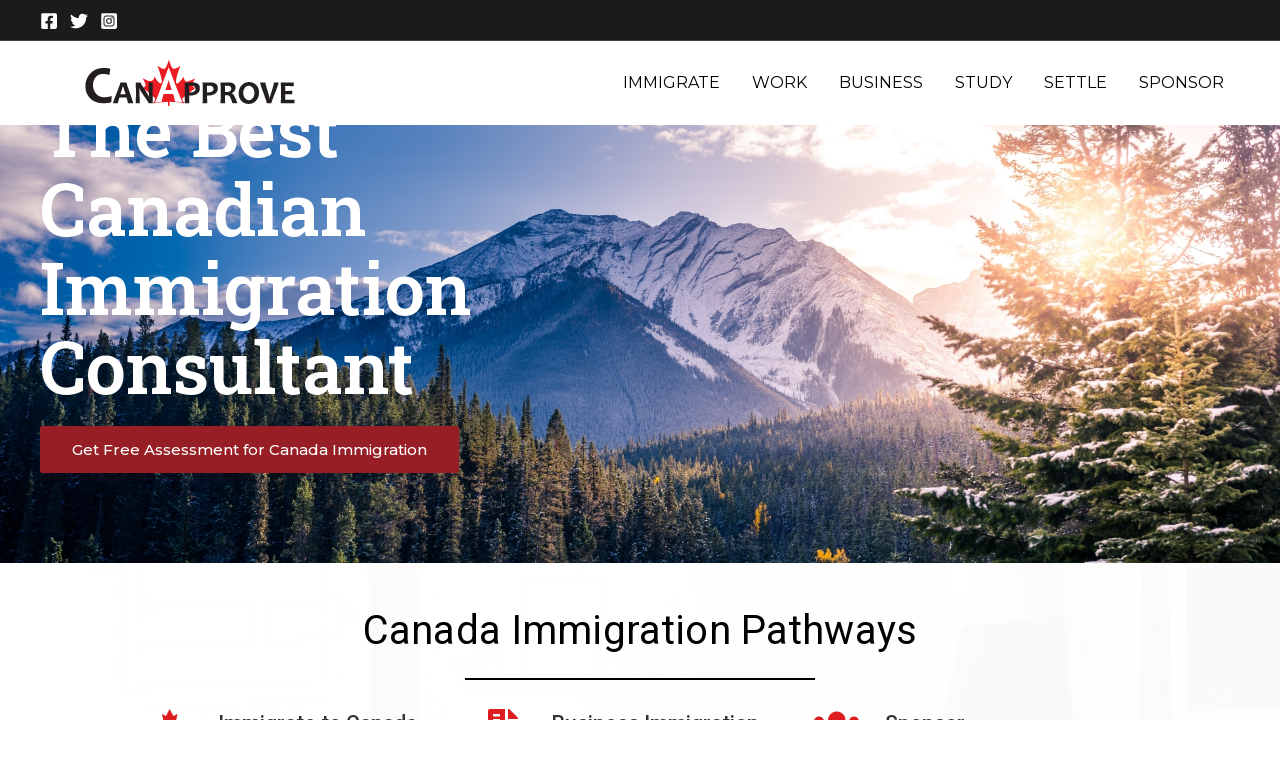

--- FILE ---
content_type: text/css
request_url: https://canapprove.ca/wp-content/uploads/elementor/css/post-19.css?ver=1711600681
body_size: 3914
content:
.elementor-19 .elementor-element.elementor-element-8d83d04:not(.elementor-motion-effects-element-type-background), .elementor-19 .elementor-element.elementor-element-8d83d04 > .elementor-motion-effects-container > .elementor-motion-effects-layer{background-color:#4A4A4A;background-image:url("https://canapprove.ca/wp-content/uploads/2021/12/canapprove-canda-banner.jpg");background-position:center center;background-repeat:no-repeat;background-size:cover;}.elementor-19 .elementor-element.elementor-element-8d83d04 > .elementor-background-overlay{opacity:0.5;transition:background 0.3s, border-radius 0.3s, opacity 0.3s;}.elementor-19 .elementor-element.elementor-element-8d83d04{transition:background 0.3s, border 0.3s, border-radius 0.3s, box-shadow 0.3s;padding:90px 40px 90px 40px;}.elementor-19 .elementor-element.elementor-element-1106e9c > .elementor-element-populated{margin:0% 50% 0% 0%;--e-column-margin-right:50%;--e-column-margin-left:0%;}.elementor-19 .elementor-element.elementor-element-7c14167 .elementor-heading-title{color:#FFFFFF;font-family:"Roboto Slab", Sans-serif;font-weight:600;}.elementor-19 .elementor-element.elementor-element-58e499f .elementor-button{fill:#FFFFFF;color:#FFFFFF;background-color:#981E25;border-style:solid;border-color:var( --e-global-color-astglobalcolor0 );}.elementor-19 .elementor-element.elementor-element-58e499f .elementor-button:hover, .elementor-19 .elementor-element.elementor-element-58e499f .elementor-button:focus{color:#981E25;background-color:#FFFFFF;border-color:#FFFFFF;}.elementor-19 .elementor-element.elementor-element-58e499f .elementor-button:hover svg, .elementor-19 .elementor-element.elementor-element-58e499f .elementor-button:focus svg{fill:#981E25;}.elementor-19 .elementor-element.elementor-element-529a0541 > .elementor-container{max-width:1040px;text-align:center;}.elementor-19 .elementor-element.elementor-element-529a0541 > .elementor-container > .elementor-column > .elementor-widget-wrap{align-content:center;align-items:center;}.elementor-19 .elementor-element.elementor-element-529a0541:not(.elementor-motion-effects-element-type-background), .elementor-19 .elementor-element.elementor-element-529a0541 > .elementor-motion-effects-container > .elementor-motion-effects-layer{background-image:url("https://canapprove.ca/wp-content/uploads/2022/01/rawpixel-752537-unsplash-1.jpg");background-position:center center;background-repeat:no-repeat;background-size:cover;}.elementor-19 .elementor-element.elementor-element-529a0541 > .elementor-background-overlay{background-color:#ffffff;opacity:0.98;transition:background 0.3s, border-radius 0.3s, opacity 0.3s;}.elementor-19 .elementor-element.elementor-element-529a0541{transition:background 0.3s, border 0.3s, border-radius 0.3s, box-shadow 0.3s;padding:20px 0px 20px 0px;}.elementor-19 .elementor-element.elementor-element-5147361d > .elementor-widget-wrap > .elementor-widget:not(.elementor-widget__width-auto):not(.elementor-widget__width-initial):not(:last-child):not(.elementor-absolute){margin-bottom:12px;}.elementor-19 .elementor-element.elementor-element-e478812 .elementor-heading-title{color:#000000;font-family:"Roboto", Sans-serif;font-weight:400;line-height:1.4em;letter-spacing:0.15px;}.elementor-19 .elementor-element.elementor-element-e478812 > .elementor-widget-container{margin:0px 0px 0px 0px;}.elementor-19 .elementor-element.elementor-element-430c87a{--divider-border-style:solid;--divider-color:#000;--divider-border-width:2.3px;}.elementor-19 .elementor-element.elementor-element-430c87a .elementor-divider-separator{width:35%;margin:0 auto;margin-center:0;}.elementor-19 .elementor-element.elementor-element-430c87a .elementor-divider{text-align:center;padding-block-start:7px;padding-block-end:7px;}.elementor-19 .elementor-element.elementor-element-430c87a > .elementor-widget-container{margin:0px 0px 0px 0px;padding:0px 0px 0px 0px;}.elementor-19 .elementor-element.elementor-element-3a67777d{--icon-box-icon-margin:28px;}.elementor-19 .elementor-element.elementor-element-3a67777d .elementor-icon-box-title{margin-bottom:8px;color:#333333;}.elementor-19 .elementor-element.elementor-element-3a67777d.elementor-view-stacked .elementor-icon{background-color:#DD1D1F;}.elementor-19 .elementor-element.elementor-element-3a67777d.elementor-view-framed .elementor-icon, .elementor-19 .elementor-element.elementor-element-3a67777d.elementor-view-default .elementor-icon{fill:#DD1D1F;color:#DD1D1F;border-color:#DD1D1F;}.elementor-19 .elementor-element.elementor-element-3a67777d.elementor-view-stacked .elementor-icon:hover{background-color:#C2191B;}.elementor-19 .elementor-element.elementor-element-3a67777d.elementor-view-framed .elementor-icon:hover, .elementor-19 .elementor-element.elementor-element-3a67777d.elementor-view-default .elementor-icon:hover{fill:#C2191B;color:#C2191B;border-color:#C2191B;}.elementor-19 .elementor-element.elementor-element-3a67777d .elementor-icon{font-size:40px;}.elementor-19 .elementor-element.elementor-element-3a67777d .elementor-icon-box-title, .elementor-19 .elementor-element.elementor-element-3a67777d .elementor-icon-box-title a{font-family:"Roboto", Sans-serif;font-size:1.25rem;font-weight:500;line-height:1.4em;}.elementor-19 .elementor-element.elementor-element-3a67777d .elementor-icon-box-description{color:#010101;font-size:0.875rem;font-weight:400;line-height:1.617em;}.elementor-19 .elementor-element.elementor-element-13056bcf{--icon-box-icon-margin:28px;}.elementor-19 .elementor-element.elementor-element-13056bcf .elementor-icon-box-title{margin-bottom:8px;color:#333333;}.elementor-19 .elementor-element.elementor-element-13056bcf.elementor-view-stacked .elementor-icon{background-color:#DD1D1F;}.elementor-19 .elementor-element.elementor-element-13056bcf.elementor-view-framed .elementor-icon, .elementor-19 .elementor-element.elementor-element-13056bcf.elementor-view-default .elementor-icon{fill:#DD1D1F;color:#DD1D1F;border-color:#DD1D1F;}.elementor-19 .elementor-element.elementor-element-13056bcf.elementor-view-stacked .elementor-icon:hover{background-color:#C2191B;}.elementor-19 .elementor-element.elementor-element-13056bcf.elementor-view-framed .elementor-icon:hover, .elementor-19 .elementor-element.elementor-element-13056bcf.elementor-view-default .elementor-icon:hover{fill:#C2191B;color:#C2191B;border-color:#C2191B;}.elementor-19 .elementor-element.elementor-element-13056bcf .elementor-icon{font-size:40px;}.elementor-19 .elementor-element.elementor-element-13056bcf .elementor-icon-box-title, .elementor-19 .elementor-element.elementor-element-13056bcf .elementor-icon-box-title a{font-family:"Roboto", Sans-serif;font-size:1.25rem;font-weight:500;line-height:1.4em;}.elementor-19 .elementor-element.elementor-element-13056bcf .elementor-icon-box-description{color:#000000;font-size:0.875rem;font-weight:400;line-height:1.617em;}.elementor-19 .elementor-element.elementor-element-86ce241{--icon-box-icon-margin:28px;}.elementor-19 .elementor-element.elementor-element-86ce241 .elementor-icon-box-title{margin-bottom:8px;color:#333333;}.elementor-19 .elementor-element.elementor-element-86ce241.elementor-view-stacked .elementor-icon{background-color:#DD1D1F;}.elementor-19 .elementor-element.elementor-element-86ce241.elementor-view-framed .elementor-icon, .elementor-19 .elementor-element.elementor-element-86ce241.elementor-view-default .elementor-icon{fill:#DD1D1F;color:#DD1D1F;border-color:#DD1D1F;}.elementor-19 .elementor-element.elementor-element-86ce241.elementor-view-stacked .elementor-icon:hover{background-color:#C2191B;}.elementor-19 .elementor-element.elementor-element-86ce241.elementor-view-framed .elementor-icon:hover, .elementor-19 .elementor-element.elementor-element-86ce241.elementor-view-default .elementor-icon:hover{fill:#C2191B;color:#C2191B;border-color:#C2191B;}.elementor-19 .elementor-element.elementor-element-86ce241 .elementor-icon{font-size:40px;}.elementor-19 .elementor-element.elementor-element-86ce241 .elementor-icon-box-title, .elementor-19 .elementor-element.elementor-element-86ce241 .elementor-icon-box-title a{font-family:"Roboto", Sans-serif;font-size:1.25rem;font-weight:500;line-height:1.4em;}.elementor-19 .elementor-element.elementor-element-86ce241 .elementor-icon-box-description{color:#000000;font-size:0.875rem;font-weight:400;line-height:1.617em;}.elementor-19 .elementor-element.elementor-element-224dc4e9{--icon-box-icon-margin:28px;}.elementor-19 .elementor-element.elementor-element-224dc4e9 .elementor-icon-box-title{margin-bottom:8px;color:#333333;}.elementor-19 .elementor-element.elementor-element-224dc4e9.elementor-view-stacked .elementor-icon{background-color:#DD1D1F;}.elementor-19 .elementor-element.elementor-element-224dc4e9.elementor-view-framed .elementor-icon, .elementor-19 .elementor-element.elementor-element-224dc4e9.elementor-view-default .elementor-icon{fill:#DD1D1F;color:#DD1D1F;border-color:#DD1D1F;}.elementor-19 .elementor-element.elementor-element-224dc4e9.elementor-view-stacked .elementor-icon:hover{background-color:#C2191B;}.elementor-19 .elementor-element.elementor-element-224dc4e9.elementor-view-framed .elementor-icon:hover, .elementor-19 .elementor-element.elementor-element-224dc4e9.elementor-view-default .elementor-icon:hover{fill:#C2191B;color:#C2191B;border-color:#C2191B;}.elementor-19 .elementor-element.elementor-element-224dc4e9 .elementor-icon{font-size:40px;}.elementor-19 .elementor-element.elementor-element-224dc4e9 .elementor-icon-box-title, .elementor-19 .elementor-element.elementor-element-224dc4e9 .elementor-icon-box-title a{font-family:"Roboto", Sans-serif;font-size:1.25rem;font-weight:500;line-height:1.4em;}.elementor-19 .elementor-element.elementor-element-224dc4e9 .elementor-icon-box-description{color:#000000;font-size:0.875rem;font-weight:400;line-height:1.617em;}.elementor-19 .elementor-element.elementor-element-23b52ba7{--icon-box-icon-margin:28px;}.elementor-19 .elementor-element.elementor-element-23b52ba7 .elementor-icon-box-title{margin-bottom:8px;color:#333333;}.elementor-19 .elementor-element.elementor-element-23b52ba7.elementor-view-stacked .elementor-icon{background-color:#DD1D1F;}.elementor-19 .elementor-element.elementor-element-23b52ba7.elementor-view-framed .elementor-icon, .elementor-19 .elementor-element.elementor-element-23b52ba7.elementor-view-default .elementor-icon{fill:#DD1D1F;color:#DD1D1F;border-color:#DD1D1F;}.elementor-19 .elementor-element.elementor-element-23b52ba7.elementor-view-stacked .elementor-icon:hover{background-color:#C2191B;}.elementor-19 .elementor-element.elementor-element-23b52ba7.elementor-view-framed .elementor-icon:hover, .elementor-19 .elementor-element.elementor-element-23b52ba7.elementor-view-default .elementor-icon:hover{fill:#C2191B;color:#C2191B;border-color:#C2191B;}.elementor-19 .elementor-element.elementor-element-23b52ba7 .elementor-icon{font-size:40px;}.elementor-19 .elementor-element.elementor-element-23b52ba7 .elementor-icon-box-title, .elementor-19 .elementor-element.elementor-element-23b52ba7 .elementor-icon-box-title a{font-family:"Roboto", Sans-serif;font-size:1.25rem;font-weight:500;line-height:1.4em;}.elementor-19 .elementor-element.elementor-element-23b52ba7 .elementor-icon-box-description{color:#000000;font-size:0.875rem;font-weight:400;line-height:1.617em;}.elementor-19 .elementor-element.elementor-element-1c37e577{--icon-box-icon-margin:28px;}.elementor-19 .elementor-element.elementor-element-1c37e577 .elementor-icon-box-title{margin-bottom:8px;color:#333333;}.elementor-19 .elementor-element.elementor-element-1c37e577.elementor-view-stacked .elementor-icon{background-color:#DD1D1F;}.elementor-19 .elementor-element.elementor-element-1c37e577.elementor-view-framed .elementor-icon, .elementor-19 .elementor-element.elementor-element-1c37e577.elementor-view-default .elementor-icon{fill:#DD1D1F;color:#DD1D1F;border-color:#DD1D1F;}.elementor-19 .elementor-element.elementor-element-1c37e577.elementor-view-stacked .elementor-icon:hover{background-color:#C2191B;}.elementor-19 .elementor-element.elementor-element-1c37e577.elementor-view-framed .elementor-icon:hover, .elementor-19 .elementor-element.elementor-element-1c37e577.elementor-view-default .elementor-icon:hover{fill:#C2191B;color:#C2191B;border-color:#C2191B;}.elementor-19 .elementor-element.elementor-element-1c37e577 .elementor-icon{font-size:40px;}.elementor-19 .elementor-element.elementor-element-1c37e577 .elementor-icon-box-title, .elementor-19 .elementor-element.elementor-element-1c37e577 .elementor-icon-box-title a{font-family:"Roboto", Sans-serif;font-size:1.25rem;font-weight:500;line-height:1.4em;}.elementor-19 .elementor-element.elementor-element-1c37e577 .elementor-icon-box-description{color:#000000;font-size:0.875rem;font-weight:400;line-height:1.617em;}.elementor-19 .elementor-element.elementor-element-f119nik:not(.elementor-motion-effects-element-type-background), .elementor-19 .elementor-element.elementor-element-f119nik > .elementor-motion-effects-container > .elementor-motion-effects-layer{background-color:#FFFFFF;}.elementor-19 .elementor-element.elementor-element-f119nik{transition:background 0.3s, border 0.3s, border-radius 0.3s, box-shadow 0.3s;padding:20px 0px 20px 0px;}.elementor-19 .elementor-element.elementor-element-f119nik > .elementor-background-overlay{transition:background 0.3s, border-radius 0.3s, opacity 0.3s;}.elementor-19 .elementor-element.elementor-element-e611aa3{text-align:center;}.elementor-19 .elementor-element.elementor-element-e611aa3 .elementor-heading-title{color:#000000;}.elementor-19 .elementor-element.elementor-element-f066f5f{--divider-border-style:solid;--divider-color:#000;--divider-border-width:2.3px;}.elementor-19 .elementor-element.elementor-element-f066f5f .elementor-divider-separator{width:11%;margin:0 auto;margin-center:0;}.elementor-19 .elementor-element.elementor-element-f066f5f .elementor-divider{text-align:center;padding-block-start:7px;padding-block-end:7px;}.elementor-19 .elementor-element.elementor-element-f066f5f > .elementor-widget-container{margin:0px 0px 0px 0px;padding:0px 0px 0px 0px;}.elementor-19 .elementor-element.elementor-element-a421628 > .elementor-container > .elementor-column > .elementor-widget-wrap{align-content:center;align-items:center;}.elementor-19 .elementor-element.elementor-element-a421628{margin-top:20px;margin-bottom:30px;}.elementor-bc-flex-widget .elementor-19 .elementor-element.elementor-element-4075b5d.elementor-column .elementor-widget-wrap{align-items:center;}.elementor-19 .elementor-element.elementor-element-4075b5d.elementor-column.elementor-element[data-element_type="column"] > .elementor-widget-wrap.elementor-element-populated{align-content:center;align-items:center;}.elementor-19 .elementor-element.elementor-element-4075b5d > .elementor-widget-wrap > .elementor-widget:not(.elementor-widget__width-auto):not(.elementor-widget__width-initial):not(:last-child):not(.elementor-absolute){margin-bottom:0px;}.elementor-19 .elementor-element.elementor-element-4075b5d:not(.elementor-motion-effects-element-type-background) > .elementor-widget-wrap, .elementor-19 .elementor-element.elementor-element-4075b5d > .elementor-widget-wrap > .elementor-motion-effects-container > .elementor-motion-effects-layer{background-color:#212121;}.elementor-19 .elementor-element.elementor-element-4075b5d > .elementor-element-populated{box-shadow:0px 5px 50px 0px rgba(33, 33, 33, 0.15);transition:background 0.3s, border 0.3s, border-radius 0.3s, box-shadow 0.3s;margin:60px 0px 60px -100px;--e-column-margin-right:0px;--e-column-margin-left:-100px;padding:40px 40px 40px 40px;}.elementor-19 .elementor-element.elementor-element-4075b5d > .elementor-element-populated > .elementor-background-overlay{transition:background 0.3s, border-radius 0.3s, opacity 0.3s;}.elementor-19 .elementor-element.elementor-element-0681e6c .elementor-heading-title{color:#FFFFFF;}.elementor-19 .elementor-element.elementor-element-58ba0ff .elementor-heading-title{color:#FFFFFF;}.elementor-19 .elementor-element.elementor-element-58ba0ff > .elementor-widget-container{padding:5px 5px 5px 5px;}.elementor-19 .elementor-element.elementor-element-9185a3a{--divider-border-style:solid;--divider-color:#F5F5F5;--divider-border-width:2px;}.elementor-19 .elementor-element.elementor-element-9185a3a .elementor-divider-separator{width:69%;}.elementor-19 .elementor-element.elementor-element-9185a3a .elementor-divider{padding-block-start:25px;padding-block-end:25px;}.elementor-19 .elementor-element.elementor-element-9185a3a > .elementor-widget-container{margin:-10px 0px -10px 0px;padding:0px 0px 0px 0px;}.elementor-19 .elementor-element.elementor-element-139eb10{color:#BDBDBD;}.elementor-19 .elementor-element.elementor-element-139eb10 > .elementor-widget-container{margin:0px 0px 0px 0px;}.elementor-19 .elementor-element.elementor-element-97cf022 .elementor-button{fill:#FFFFFF;color:#FFFFFF;background-color:#981E25;}.elementor-19 .elementor-element.elementor-element-97cf022 > .elementor-widget-container{margin:30px 0px 0px 0px;}.elementor-19 .elementor-element.elementor-element-0x3xzrl > .elementor-container{max-width:1280px;}.elementor-19 .elementor-element.elementor-element-0x3xzrl:not(.elementor-motion-effects-element-type-background), .elementor-19 .elementor-element.elementor-element-0x3xzrl > .elementor-motion-effects-container > .elementor-motion-effects-layer{background-color:#212121;}.elementor-19 .elementor-element.elementor-element-0x3xzrl{transition:background 0.3s, border 0.3s, border-radius 0.3s, box-shadow 0.3s;padding:100px 0px 100px 0px;}.elementor-19 .elementor-element.elementor-element-0x3xzrl > .elementor-background-overlay{transition:background 0.3s, border-radius 0.3s, opacity 0.3s;}.elementor-19 .elementor-element.elementor-element-4af0dbc{text-align:center;}.elementor-19 .elementor-element.elementor-element-4af0dbc .elementor-heading-title{color:#FFFFFF;}.elementor-19 .elementor-element.elementor-element-661d09f > .elementor-container > .elementor-column > .elementor-widget-wrap{align-content:flex-end;align-items:flex-end;}.elementor-19 .elementor-element.elementor-element-661d09f{margin-top:20px;margin-bottom:0px;}.elementor-19 .elementor-element.elementor-element-30b3930:not(.elementor-motion-effects-element-type-background) > .elementor-widget-wrap, .elementor-19 .elementor-element.elementor-element-30b3930 > .elementor-widget-wrap > .elementor-motion-effects-container > .elementor-motion-effects-layer{background-image:url("https://canapprove.ca/wp-content/uploads/2021/12/Ms-Rahat-Razzaq.jpg");background-position:center center;background-repeat:no-repeat;background-size:cover;}.elementor-19 .elementor-element.elementor-element-30b3930 > .elementor-element-populated >  .elementor-background-overlay{background-color:#424242;opacity:0.75;}.elementor-19 .elementor-element.elementor-element-30b3930:hover > .elementor-element-populated >  .elementor-background-overlay{background-color:#212121;opacity:0.75;}.elementor-19 .elementor-element.elementor-element-30b3930 > .elementor-element-populated, .elementor-19 .elementor-element.elementor-element-30b3930 > .elementor-element-populated > .elementor-background-overlay, .elementor-19 .elementor-element.elementor-element-30b3930 > .elementor-background-slideshow{border-radius:15px 15px 15px 15px;}.elementor-19 .elementor-element.elementor-element-30b3930 > .elementor-element-populated{transition:background 0.3s, border 0.3s, border-radius 0.3s, box-shadow 0.3s;margin:15px 15px 15px 15px;--e-column-margin-right:15px;--e-column-margin-left:15px;padding:120px 20px 20px 20px;}.elementor-19 .elementor-element.elementor-element-30b3930 > .elementor-element-populated > .elementor-background-overlay{transition:background 0.5s, border-radius 0.3s, opacity 0.5s;}.elementor-19 .elementor-element.elementor-element-01a3f6a.elementor-view-stacked .elementor-icon{background-color:#F5F5F5;color:#DD1D1F;}.elementor-19 .elementor-element.elementor-element-01a3f6a.elementor-view-framed .elementor-icon, .elementor-19 .elementor-element.elementor-element-01a3f6a.elementor-view-default .elementor-icon{color:#F5F5F5;border-color:#F5F5F5;}.elementor-19 .elementor-element.elementor-element-01a3f6a.elementor-view-framed .elementor-icon, .elementor-19 .elementor-element.elementor-element-01a3f6a.elementor-view-default .elementor-icon svg{fill:#F5F5F5;}.elementor-19 .elementor-element.elementor-element-01a3f6a.elementor-view-framed .elementor-icon{background-color:#DD1D1F;}.elementor-19 .elementor-element.elementor-element-01a3f6a.elementor-view-stacked .elementor-icon svg{fill:#DD1D1F;}.elementor-19 .elementor-element.elementor-element-01a3f6a.elementor-view-stacked .elementor-icon:hover{background-color:#FFFFFF;}.elementor-19 .elementor-element.elementor-element-01a3f6a.elementor-view-framed .elementor-icon:hover, .elementor-19 .elementor-element.elementor-element-01a3f6a.elementor-view-default .elementor-icon:hover{color:#FFFFFF;border-color:#FFFFFF;}.elementor-19 .elementor-element.elementor-element-01a3f6a.elementor-view-framed .elementor-icon:hover, .elementor-19 .elementor-element.elementor-element-01a3f6a.elementor-view-default .elementor-icon:hover svg{fill:#FFFFFF;}.elementor-19 .elementor-element.elementor-element-01a3f6a .elementor-icon{font-size:15px;padding:22px;border-radius:7px 7px 7px 7px;}.elementor-19 .elementor-element.elementor-element-01a3f6a .elementor-icon svg{height:15px;}.elementor-19 .elementor-element.elementor-element-01a3f6a > .elementor-widget-container{margin:0px 0px -10px 0px;border-radius:5px 5px 5px 5px;}.elementor-19 .elementor-element.elementor-element-01a3f6a{width:auto;max-width:auto;}.elementor-19 .elementor-element.elementor-element-8b087d7 .elementor-image-box-wrapper{text-align:left;}.elementor-19 .elementor-element.elementor-element-8b087d7 .elementor-image-box-title{margin-bottom:0px;color:#FFFFFF;font-weight:bold;}.elementor-19 .elementor-element.elementor-element-8b087d7 .elementor-image-box-description{color:#BDBDBD;}.elementor-19 .elementor-element.elementor-element-8b087d7 > .elementor-widget-container{margin:0px 0px 0px 20px;}.elementor-19 .elementor-element.elementor-element-8b087d7{width:initial;max-width:initial;}.elementor-19 .elementor-element.elementor-element-00246d1:not(.elementor-motion-effects-element-type-background) > .elementor-widget-wrap, .elementor-19 .elementor-element.elementor-element-00246d1 > .elementor-widget-wrap > .elementor-motion-effects-container > .elementor-motion-effects-layer{background-image:url("https://canapprove.ca/wp-content/uploads/2022/01/video2.jpg");background-position:center center;background-repeat:no-repeat;background-size:cover;}.elementor-19 .elementor-element.elementor-element-00246d1 > .elementor-element-populated >  .elementor-background-overlay{background-color:#424242;opacity:0.75;}.elementor-19 .elementor-element.elementor-element-00246d1:hover > .elementor-element-populated >  .elementor-background-overlay{background-color:#212121;opacity:0.75;}.elementor-19 .elementor-element.elementor-element-00246d1 > .elementor-element-populated, .elementor-19 .elementor-element.elementor-element-00246d1 > .elementor-element-populated > .elementor-background-overlay, .elementor-19 .elementor-element.elementor-element-00246d1 > .elementor-background-slideshow{border-radius:15px 15px 15px 15px;}.elementor-19 .elementor-element.elementor-element-00246d1 > .elementor-element-populated{transition:background 0.3s, border 0.3s, border-radius 0.3s, box-shadow 0.3s;margin:15px 15px 15px 15px;--e-column-margin-right:15px;--e-column-margin-left:15px;padding:120px 20px 20px 20px;}.elementor-19 .elementor-element.elementor-element-00246d1 > .elementor-element-populated > .elementor-background-overlay{transition:background 0.5s, border-radius 0.3s, opacity 0.5s;}.elementor-19 .elementor-element.elementor-element-b620c67.elementor-view-stacked .elementor-icon{background-color:#FFFFFF;color:#DD1D1F;}.elementor-19 .elementor-element.elementor-element-b620c67.elementor-view-framed .elementor-icon, .elementor-19 .elementor-element.elementor-element-b620c67.elementor-view-default .elementor-icon{color:#FFFFFF;border-color:#FFFFFF;}.elementor-19 .elementor-element.elementor-element-b620c67.elementor-view-framed .elementor-icon, .elementor-19 .elementor-element.elementor-element-b620c67.elementor-view-default .elementor-icon svg{fill:#FFFFFF;}.elementor-19 .elementor-element.elementor-element-b620c67.elementor-view-framed .elementor-icon{background-color:#DD1D1F;}.elementor-19 .elementor-element.elementor-element-b620c67.elementor-view-stacked .elementor-icon svg{fill:#DD1D1F;}.elementor-19 .elementor-element.elementor-element-b620c67.elementor-view-stacked .elementor-icon:hover{background-color:#FDFDFD;}.elementor-19 .elementor-element.elementor-element-b620c67.elementor-view-framed .elementor-icon:hover, .elementor-19 .elementor-element.elementor-element-b620c67.elementor-view-default .elementor-icon:hover{color:#FDFDFD;border-color:#FDFDFD;}.elementor-19 .elementor-element.elementor-element-b620c67.elementor-view-framed .elementor-icon:hover, .elementor-19 .elementor-element.elementor-element-b620c67.elementor-view-default .elementor-icon:hover svg{fill:#FDFDFD;}.elementor-19 .elementor-element.elementor-element-b620c67 .elementor-icon{font-size:15px;padding:22px;border-radius:7px 7px 7px 7px;}.elementor-19 .elementor-element.elementor-element-b620c67 .elementor-icon svg{height:15px;}.elementor-19 .elementor-element.elementor-element-b620c67 > .elementor-widget-container{margin:0px 0px -10px 0px;border-radius:5px 5px 5px 5px;}.elementor-19 .elementor-element.elementor-element-b620c67{width:auto;max-width:auto;}.elementor-19 .elementor-element.elementor-element-f592c88 .elementor-image-box-wrapper{text-align:left;}.elementor-19 .elementor-element.elementor-element-f592c88 .elementor-image-box-title{margin-bottom:0px;color:#FFFFFF;font-weight:bold;}.elementor-19 .elementor-element.elementor-element-f592c88 .elementor-image-box-description{color:#BDBDBD;}.elementor-19 .elementor-element.elementor-element-f592c88 > .elementor-widget-container{margin:0px 0px 0px 20px;}.elementor-19 .elementor-element.elementor-element-f592c88{width:initial;max-width:initial;}.elementor-19 .elementor-element.elementor-element-cac91b1:not(.elementor-motion-effects-element-type-background) > .elementor-widget-wrap, .elementor-19 .elementor-element.elementor-element-cac91b1 > .elementor-widget-wrap > .elementor-motion-effects-container > .elementor-motion-effects-layer{background-image:url("https://canapprove.ca/wp-content/uploads/2022/01/video1.jpg");background-position:top right;background-repeat:no-repeat;background-size:cover;}.elementor-19 .elementor-element.elementor-element-cac91b1 > .elementor-element-populated >  .elementor-background-overlay{background-color:#424242;opacity:0.75;}.elementor-19 .elementor-element.elementor-element-cac91b1:hover > .elementor-element-populated >  .elementor-background-overlay{background-color:#212121;opacity:0.75;}.elementor-19 .elementor-element.elementor-element-cac91b1 > .elementor-element-populated, .elementor-19 .elementor-element.elementor-element-cac91b1 > .elementor-element-populated > .elementor-background-overlay, .elementor-19 .elementor-element.elementor-element-cac91b1 > .elementor-background-slideshow{border-radius:15px 15px 15px 15px;}.elementor-19 .elementor-element.elementor-element-cac91b1 > .elementor-element-populated{transition:background 0.3s, border 0.3s, border-radius 0.3s, box-shadow 0.3s;margin:15px 15px 15px 15px;--e-column-margin-right:15px;--e-column-margin-left:15px;padding:120px 20px 20px 20px;}.elementor-19 .elementor-element.elementor-element-cac91b1 > .elementor-element-populated > .elementor-background-overlay{transition:background 0.5s, border-radius 0.3s, opacity 0.5s;}.elementor-19 .elementor-element.elementor-element-bccde10.elementor-view-stacked .elementor-icon{background-color:#F5F5F5;color:#DD1D1F;}.elementor-19 .elementor-element.elementor-element-bccde10.elementor-view-framed .elementor-icon, .elementor-19 .elementor-element.elementor-element-bccde10.elementor-view-default .elementor-icon{color:#F5F5F5;border-color:#F5F5F5;}.elementor-19 .elementor-element.elementor-element-bccde10.elementor-view-framed .elementor-icon, .elementor-19 .elementor-element.elementor-element-bccde10.elementor-view-default .elementor-icon svg{fill:#F5F5F5;}.elementor-19 .elementor-element.elementor-element-bccde10.elementor-view-framed .elementor-icon{background-color:#DD1D1F;}.elementor-19 .elementor-element.elementor-element-bccde10.elementor-view-stacked .elementor-icon svg{fill:#DD1D1F;}.elementor-19 .elementor-element.elementor-element-bccde10.elementor-view-stacked .elementor-icon:hover{background-color:#FFFFFF;}.elementor-19 .elementor-element.elementor-element-bccde10.elementor-view-framed .elementor-icon:hover, .elementor-19 .elementor-element.elementor-element-bccde10.elementor-view-default .elementor-icon:hover{color:#FFFFFF;border-color:#FFFFFF;}.elementor-19 .elementor-element.elementor-element-bccde10.elementor-view-framed .elementor-icon:hover, .elementor-19 .elementor-element.elementor-element-bccde10.elementor-view-default .elementor-icon:hover svg{fill:#FFFFFF;}.elementor-19 .elementor-element.elementor-element-bccde10 .elementor-icon{font-size:15px;padding:22px;border-radius:7px 7px 7px 7px;}.elementor-19 .elementor-element.elementor-element-bccde10 .elementor-icon svg{height:15px;}.elementor-19 .elementor-element.elementor-element-bccde10 > .elementor-widget-container{margin:0px 0px -10px 0px;border-radius:5px 5px 5px 5px;}.elementor-19 .elementor-element.elementor-element-bccde10{width:auto;max-width:auto;}.elementor-19 .elementor-element.elementor-element-68012a3 .elementor-image-box-wrapper{text-align:left;}.elementor-19 .elementor-element.elementor-element-68012a3 .elementor-image-box-title{margin-bottom:0px;color:#FFFFFF;font-weight:bold;}.elementor-19 .elementor-element.elementor-element-68012a3 .elementor-image-box-description{color:#BDBDBD;}.elementor-19 .elementor-element.elementor-element-68012a3 > .elementor-widget-container{margin:0px 0px 0px 20px;}.elementor-19 .elementor-element.elementor-element-68012a3{width:initial;max-width:initial;}@media(max-width:1024px){.elementor-19 .elementor-element.elementor-element-8d83d04{padding:420px 40px 48px 40px;}.elementor-19 .elementor-element.elementor-element-1106e9c > .elementor-element-populated{margin:0% 25% 0% 0%;--e-column-margin-right:25%;--e-column-margin-left:0%;}.elementor-19 .elementor-element.elementor-element-f119nik{padding:80px 80px 80px 80px;}.elementor-19 .elementor-element.elementor-element-4075b5d > .elementor-element-populated{margin:-50px 50px 0px 50px;--e-column-margin-right:50px;--e-column-margin-left:50px;}.elementor-19 .elementor-element.elementor-element-0x3xzrl{padding:80px 80px 80px 80px;}.elementor-19 .elementor-element.elementor-element-30b3930 > .elementor-element-populated{padding:150px 20px 20px 20px;}.elementor-19 .elementor-element.elementor-element-01a3f6a .elementor-icon{font-size:15px;}.elementor-19 .elementor-element.elementor-element-01a3f6a .elementor-icon svg{height:15px;}.elementor-19 .elementor-element.elementor-element-00246d1 > .elementor-element-populated{padding:150px 20px 20px 20px;}.elementor-19 .elementor-element.elementor-element-b620c67 .elementor-icon{font-size:15px;}.elementor-19 .elementor-element.elementor-element-b620c67 .elementor-icon svg{height:15px;}.elementor-19 .elementor-element.elementor-element-cac91b1 > .elementor-element-populated{padding:150px 20px 20px 20px;}.elementor-19 .elementor-element.elementor-element-bccde10 .elementor-icon{font-size:15px;}.elementor-19 .elementor-element.elementor-element-bccde10 .elementor-icon svg{height:15px;}}@media(max-width:767px){.elementor-19 .elementor-element.elementor-element-8d83d04{padding:240px 24px 58px 24px;}.elementor-19 .elementor-element.elementor-element-1106e9c > .elementor-element-populated{margin:0px 0px 0px 0px;--e-column-margin-right:0px;--e-column-margin-left:0px;}.elementor-19 .elementor-element.elementor-element-7c14167{text-align:center;}.elementor-19 .elementor-element.elementor-element-529a0541{padding:40px 0px 40px 0px;}.elementor-19 .elementor-element.elementor-element-5147361d > .elementor-element-populated{padding:2em 2em 2em 2em;}.elementor-19 .elementor-element.elementor-element-e478812 .elementor-heading-title{font-size:1rem;}.elementor-19 .elementor-element.elementor-element-f119nik{padding:60px 30px 60px 30px;}.elementor-19 .elementor-element.elementor-element-4075b5d > .elementor-element-populated{margin:0px 0px 0px 0px;--e-column-margin-right:0px;--e-column-margin-left:0px;padding:30px 30px 30px 30px;}.elementor-19 .elementor-element.elementor-element-0681e6c{text-align:center;}.elementor-19 .elementor-element.elementor-element-9185a3a .elementor-divider-separator{width:25%;margin:0 auto;margin-center:0;}.elementor-19 .elementor-element.elementor-element-9185a3a .elementor-divider{text-align:center;padding-block-start:10px;padding-block-end:10px;}.elementor-19 .elementor-element.elementor-element-9185a3a > .elementor-widget-container{margin:0px 0px 0px 0px;}.elementor-19 .elementor-element.elementor-element-139eb10{text-align:center;}.elementor-19 .elementor-element.elementor-element-139eb10 > .elementor-widget-container{margin:0px 0px 0px 0px;}.elementor-19 .elementor-element.elementor-element-97cf022 > .elementor-widget-container{margin:40px 0px 0px 0px;}.elementor-19 .elementor-element.elementor-element-0x3xzrl{padding:10px 10px 10px 10px;}.elementor-19 .elementor-element.elementor-element-30b3930 > .elementor-element-populated{margin:15px 15px 15px 15px;--e-column-margin-right:15px;--e-column-margin-left:15px;padding:100px 20px 20px 20px;}.elementor-19 .elementor-element.elementor-element-01a3f6a .elementor-icon{font-size:14px;}.elementor-19 .elementor-element.elementor-element-01a3f6a .elementor-icon svg{height:14px;}.elementor-19 .elementor-element.elementor-element-00246d1 > .elementor-element-populated{margin:15px 15px 15px 15px;--e-column-margin-right:15px;--e-column-margin-left:15px;padding:100px 20px 20px 20px;}.elementor-19 .elementor-element.elementor-element-b620c67 .elementor-icon{font-size:14px;}.elementor-19 .elementor-element.elementor-element-b620c67 .elementor-icon svg{height:14px;}.elementor-19 .elementor-element.elementor-element-cac91b1 > .elementor-element-populated{margin:15px 15px 15px 15px;--e-column-margin-right:15px;--e-column-margin-left:15px;padding:100px 20px 20px 20px;}.elementor-19 .elementor-element.elementor-element-bccde10 .elementor-icon{font-size:14px;}.elementor-19 .elementor-element.elementor-element-bccde10 .elementor-icon svg{height:14px;}}@media(min-width:768px){.elementor-19 .elementor-element.elementor-element-8a9c345{width:57.666%;}.elementor-19 .elementor-element.elementor-element-4075b5d{width:41.667%;}}@media(max-width:1024px) and (min-width:768px){.elementor-19 .elementor-element.elementor-element-8a9c345{width:100%;}.elementor-19 .elementor-element.elementor-element-4075b5d{width:100%;}.elementor-19 .elementor-element.elementor-element-30b3930{width:100%;}.elementor-19 .elementor-element.elementor-element-00246d1{width:100%;}.elementor-19 .elementor-element.elementor-element-cac91b1{width:100%;}}@media(min-width:1025px){.elementor-19 .elementor-element.elementor-element-529a0541:not(.elementor-motion-effects-element-type-background), .elementor-19 .elementor-element.elementor-element-529a0541 > .elementor-motion-effects-container > .elementor-motion-effects-layer{background-attachment:fixed;}.elementor-19 .elementor-element.elementor-element-30b3930:not(.elementor-motion-effects-element-type-background) > .elementor-widget-wrap, .elementor-19 .elementor-element.elementor-element-30b3930 > .elementor-widget-wrap > .elementor-motion-effects-container > .elementor-motion-effects-layer{background-attachment:scroll;}.elementor-19 .elementor-element.elementor-element-00246d1:not(.elementor-motion-effects-element-type-background) > .elementor-widget-wrap, .elementor-19 .elementor-element.elementor-element-00246d1 > .elementor-widget-wrap > .elementor-motion-effects-container > .elementor-motion-effects-layer{background-attachment:scroll;}.elementor-19 .elementor-element.elementor-element-cac91b1:not(.elementor-motion-effects-element-type-background) > .elementor-widget-wrap, .elementor-19 .elementor-element.elementor-element-cac91b1 > .elementor-widget-wrap > .elementor-motion-effects-container > .elementor-motion-effects-layer{background-attachment:scroll;}}